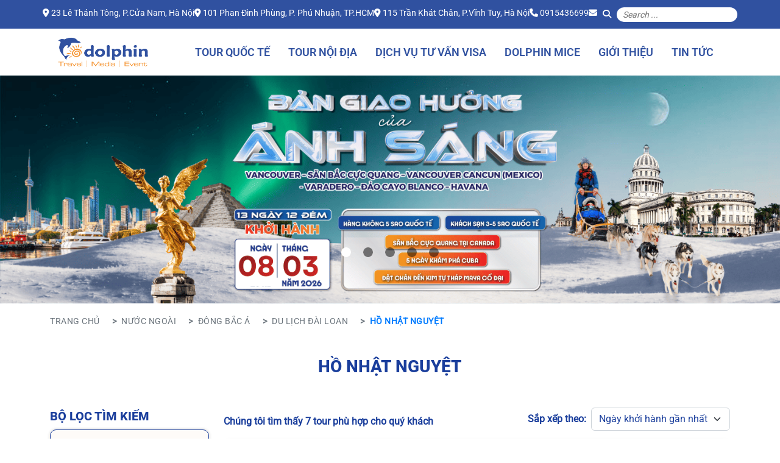

--- FILE ---
content_type: text/html; charset=UTF-8
request_url: https://dolphintour.vn/dia-diem-du-lich/ho-nhat-nguyet-355.html
body_size: 12858
content:
<!DOCTYPE html>
<html lang="vi">
	<head>
		<title>Dolphin Tour - Nhà tổ chức du lịch chuyên nghiệp  | Du lịch châu Âu 2022, du lịch Thái Lan, Hàn Quốc</title> 
		<meta http-equiv="Content-Type" content="text/html; charset=utf-8"/>
<meta name="viewport" content="width=device-width; initial-scale=1.0; maximum-scale=1.0;user-scalable=no"/>
<meta name="keywords" content="Dolphin Tour, Du lịch Châu Âu, Du lịch Thái Lan, Du lịch Hàn Quốc, Du lịch Nhật Bản ...."/>
<meta name="description" content="Dolphin Tour Nhà tổ chức du lịch chuyên nghiệp, chuyên cung cấp các tour du lịch chất lượng và giá thành cạnh tranh nhất với các thị trường du lịch Châu Âu, Châu Úc, Châu Mỹ...  Dolphin Tour - Người đồng hành đáng tin cậy của bạn."/>
<meta name="robots" content="index,follow"/>
<meta name="canonical" content="https://dolphintour.vn/dia-diem-du-lich/ho-nhat-nguyet-355.html"/>		<link type="image/x-icon" href="https://dolphintour.vn/images/icons/logo-fa.png" rel="shortcut icon"/>
		<link rel="canonical" href="https://dolphintour.vn/dia-diem-du-lich/ho-nhat-nguyet-355.html"/>
<link rel="stylesheet" href="/templates/default/default/assets/css/bootstrap.min.css" media="screen" type="text/css"/>
<link rel="stylesheet" href="/templates/default/default/assets/lib/fontawesome-6.6.0/css/all.css" media="screen" type="text/css"/>
<link rel="stylesheet" href="/templates/default/default/assets/css/style.css?v=30" media="screen" type="text/css"/>
<link rel="stylesheet" href="/templates/default/default/assets/lib/flatpickr/flatpickr.min.css" media="screen" type="text/css"/>
<link rel="stylesheet" href="/templates/default/default/assets/lib/swiper-11.2.10/swiper-bundle.min.css" media="screen" type="text/css"/>		
		
		<meta property="fb:app_id" content="1055916034467249"/>
		<link href="//www.google-analytics.com" rel="dns-prefetch"/>
		<link href="//www.googletagmanager.com" rel="dns-prefetch"/>
		<link href="//www.facebook.com" rel="dns-prefetch"/>
		<link href="//plus.google.com" rel="dns-prefetch"/>
		<link href="//apis.google.com" rel="dns-prefetch"/>
		<link href="//connect.facebook.net" rel="dns-prefetch"/>
		<link href="//pagead2.googlesyndication.com" rel="dns-prefetch"/>
		<link href="//googleads.g.doubleclick.net" rel="dns-prefetch"/>
		<link href="//www.gstatic.com" rel="preconnect"/>
		<link href="//www.googletagservices.com" rel="dns-prefetch"/>
		<link href="//static.xx.fbcdn.net" rel="dns-prefetch"/>
		<link href="//use.fontawesome.com" rel="dns-prefetch"/>
		<link href="//push.yoads.net" rel="dns-prefetch"/> 
		<link href="//media.dolphintour.vn" rel="dns-prefetch"/> 
        <meta name="facebook-domain-verification" content="mnswmfuc5lzhet48zi8yokpga9jnsg"/>
		
                
		<!-- Google Tag Manager -->
			<script>(function(w,d,s,l,i){w[l]=w[l]||[];w[l].push({'gtm.start':new Date().getTime(),event:'gtm.js'});var f=d.getElementsByTagName(s)[0],j=d.createElement(s),dl=l!='dataLayer'?'&l='+l:'';j.async=true;j.src='https://www.googletagmanager.com/gtm.js?id='+i+dl;f.parentNode.insertBefore(j,f);})(window,document,'script','dataLayer','GTM-TBWG7M7');</script>
		<!-- End Google Tag Manager -->
		
		<!-- Google Tag Manager -->
			<script>(function(w,d,s,l,i){w[l]=w[l]||[];w[l].push({'gtm.start':new Date().getTime(),event:'gtm.js'});var f=d.getElementsByTagName(s)[0],j=d.createElement(s),dl=l!='dataLayer'?'&l='+l:'';j.async=true;j.src='https://www.googletagmanager.com/gtm.js?id='+i+dl;f.parentNode.insertBefore(j,f);})(window,document,'script','dataLayer','GTM-TLNDPW9');</script>
		<!-- End Google Tag Manager -->
   
    <style>.departure-list-wrapper,.arrival-list-wrapper{background:#fff;width:100%;max-height:200px;overflow:auto;border-left:1px solid #ced4da;border-right:1px solid #ced4da;border-bottom:1px solid #ced4da}.departure-list-wrapper .departure-item,.arrival-list-wrapper .arrival-item{padding:5px 0}.departure-list-wrapper .departure-item:hover,.arrival-list-wrapper .arrival-item:hover{background:#e65226;color:#fff;cursor:pointer}.departure-list-wrapper .departure-item.is-active,.arrival-list-wrapper .arrival-item.is-active{background:#e65226;color:#fff}</style><style>.departed-tours .item-content .text-uppercase{overflow:hidden;display:-webkit-box;-webkit-box-orient:vertical;-webkit-line-clamp:3;line-clamp:3;height:4.2rem}</style><style>.travel-guide .item-content .text-uppercase{overflow:hidden;display:-webkit-box;-webkit-box-orient:vertical;-webkit-line-clamp:2;line-clamp:2;height:3.6rem}</style></head>
    <body>
		
        <!-- Google Tag Manager (noscript) -->
		<noscript><iframe src="https://www.googletagmanager.com/ns.html?id=GTM-TBWG7M7" height="0" width="0" style="display:none;visibility:hidden"></iframe></noscript>
		<!-- End Google Tag Manager (noscript) -->


		<!-- Google Tag Manager (noscript) -->
		<noscript><iframe src="https://www.googletagmanager.com/ns.html?id=GTM-TLNDPW9" height="0" width="0" style="display:none;visibility:hidden"></iframe></noscript>
		<!-- End Google Tag Manager (noscript) -->
		
		<header class="header">
			<section class="header-top d-none d-md-block">
	<div class="d-flex flex-column p-2 flex-lg-row gap-3 justify-content-center">
		<ul class="list-unstyled d-flex gap-3 m-0 pt-1 pb-1">
							<li class="text-md-center text-lg-start">
					<i class="d-md-block d-lg-inline fa-solid fa-location-dot"></i> 23 Lê Thánh Tông, P.Cửa Nam, Hà Nội				</li>
							<li class="text-md-center text-lg-start">
					<i class="d-md-block d-lg-inline fa-solid fa-location-dot"></i> 101 Phan Đình Phùng, P. Phú Nhuận, TP.HCM				</li>
							<li class="text-md-center text-lg-start">
					<i class="d-md-block d-lg-inline fa-solid fa-location-dot"></i> 115 Trần Khát Chân, P.Vĩnh Tuy, Hà Nội				</li>
						<li class="text-md-center text-lg-start">
				<i class="d-md-block d-lg-inline fa-solid fa-phone"></i> <a href="tel:0915436699" class="text-white" title="">0915436699</a>
			</li>
			<li class="text-md-center text-lg-start">
				<i class=" fa-solid fa-envelope"></i> <a href="" class="text-white" title=""></a>
			</li>
		</ul>
		<form class="d-flex gap-1 align-items-center" action="">
			<button class="btn bg-transparent btn-sm text-white" type="button">
				<i class="fa-solid fa-magnifying-glass"></i>
			</button>
			<input type="text" class="input-search w-100" placeholder="Search ...">
		</form>
	</div>
</section>			<section class="header-main">
	<div class="container-fluid container-lg">
		<nav class="navbar navbar-expand-lg bg-body-tertiary">
			<div class="container-fluid">
				<a class="navbar-brand logo mx-auto" href="/">
					<img src="/templates/default/default/assets/images/logo.png" alt="Logo" class="d-inline-block align-text-top">
				</a>
				<button class="navbar-toggler" type="button" data-bs-toggle="collapse" data-bs-target="#navbarNav" aria-controls="navbarNav" aria-expanded="false" aria-label="Toggle navigation">
					<i class="fa-solid fa-bars color-b fs-1"></i>
				</button>
				<div class="collapse navbar-collapse justify-content-end" id="navbarNav">
					<hr class="d-block d-md-none">
					<ul class="navbar-nav">
						<li class="nav-item">
							<a class="nav-link active" aria-current="page" href="/du-lich-nuoc-ngoai-2.html">Tour Quốc tế</a>
							<ul class="dropdown-menu mega-dropdown-menu row">
								<li class="col-md-3 col-sm-12">
									<ul>
										<li class="area-menu"><a href="/khu-vuc/du-lich-chau-au-116.html">Du lịch Châu Âu</a></li>
										<li><a href="/diem-du-lich/du-lich-phap-2.html">Du lịch Pháp   </a></li>
										<li><a href="/diem-du-lich/du-lich-vuong-quoc-anh-108.html">Du lịch Anh   </a></li>
										<li><a href="/diem-du-lich/du-lich-tay-ban-nha-2022-106.html">Du lịch Tây Ban Nha   </a></li>
										<li><a href="/diem-du-lich/du-lich-bo-dao-nha-107.html">Du lịch Bồ Đào Nha   </a></li>
										<li><a href="/diem-du-lich/du-lich-duc-67.html">Du lịch Đức   </a></li>
										<li><a href="/diem-du-lich/du-lich-bi-68.html">Du lịch Bỉ  </a></li>
										<li><a href="/diem-du-lich/du-lich-ha-lan-69.html">Du lịch Hà lan </a></li>
										<li><a href="/diem-du-lich/du-lich-y-3.html">Du lịch Ý </a></li>
										<li><a href="/diem-du-lich/du-lich-thuy-dien-74.html">Du lịch Thụy Điển </a></li>
										<li><a href="/diem-du-lich/du-lich-thuy-si-73.html">Du lịch Thụy Sĩ </a></li>
										<li><a href="/diem-du-lich/du-lich-na-uy-75.html">Du lịch Na uy </a></li>
										<li><a href="/diem-du-lich/du-lich-dan-mach-76.html">Du lịch Đan Mạch</a></li>
										<li><a href="/diem-du-lich/du-lich-tho-nhi-ky-77.html">Du lịch Thổ Nhĩ Kỳ</a></li>
										<li><a href="/diem-du-lich/du-lich-sec-82.html">Du lịch Séc</a></li>
										<li><a href="/diem-du-lich/du-lich-ao-83.html">Du lịch Áo</a></li>
										<li><a href="/diem-du-lich/du-lich-hungary-84.html">Du lịch Hungary</a></li>
									</ul>
								</li>
								<li class="col-md-3 col-sm-12">
									<ul>
										<li class="area-menu"><a href="/khu-vuc/du-lich-chau-my-106.html">Du lịch Châu Mỹ</a></li>
																		<li><a href="/diem-du-lich/du-lich-my-11.html">Du lịch Mỹ  </a></li>
										<li><a href="/diem-du-lich/du-lich-canada-79.html">Du lịch Canada  </a></li>
										<li><a href="/diem-du-lich/du-lich-cuba-80.html">Du lịch Cuba  </a></li>
										<li><a href="/diem-du-lich/du-lich-peru-112.html">Du lịch Peru  </a></li>
										<li><a href="/diem-du-lich/du-lich-argentina-111.html">Du lịch Argentina  </a></li>
										<li><a href="/diem-du-lich/du-lich-brazil-110.html">Du lịch Brazil  </a></li>
										<li><a href="/diem-du-lich/du-lich-nam-my-113.html">Du lịch Nam Mỹ  </a></li>

										<li class="area-menu"><a href="/khu-vuc/du-lich-chau-uc-107.html">Du lịch Châu Úc</a></li>
										<li><a href="/diem-du-lich/du-lich-uc-48.html">Du lịch Úc  </a></li>
										<li class="area-menu"><a href="/khu-vuc/du-lich-chau-phi-108.html">Du lịch Châu Phi</a></li>
										<li><a href="/diem-du-lich/du-lich-nam-phi-13.html">Du lịch Nam Phi</a></li>
																	</ul>
								</li>
								<li class="col-md-3 col-sm-12">
									<ul>
										<li class="area-menu"><a href="/khu-vuc/dong-bac-a-110.html">Đông Bắc Á</a></li>
										<li><a href="/diem-du-lich/du-lich-han-quoc-55.html">Du lịch Hàn Quốc </a></li>
										<li><a href="/diem-du-lich/du-lich-nhat-ban-54.html">Du lịch Nhật Bản </a></li>
										<li><a href="/diem-du-lich/du-lich-dubai-51.html">Du lịch Dubai </a></li>
										<li><a href="/diem-du-lich/du-lich-hongkong-25.html">Du lịch Hongkong </a></li>
										<li><a href="/diem-du-lich/du-lich-trung-quoc-66.html">Du lịch Trung Quốc </a></li>
										<li>	<a href="/diem-du-lich/du-lich-dai-loan-33.html">Du lịch Đài Loan </a> </li>
									</ul>
								</li>
								<li class="col-md-3 col-sm-12">
									<ul>
										<li class="area-menu"><a href="/khu-vuc/dong-nam-a-109.html">Đông Nam Á</a></li>
											<li><a href="/diem-du-lich/du-lich-campuchia-6.html">Du Lịch Campuchia</a></li>
											<li><a href="/diem-du-lich/du-lich-lao-9.html">Du Lịch Lào</a></li>
											<li><a href="/diem-du-lich/du-lich-malaysia-10.html">Du Lịch Malaysia</a></li>
											<li><a href="/diem-du-lich/du-lich-myanmar-12.html">Du Lịch Myanmar</a></li>
											<li><a href="/diem-du-lich/du-lich-philippines-20.html">Du Lịch Philippines</a></li>
											<li><a href="/diem-du-lich/du-lich-singapore-21.html">Du Lịch Singapore</a></li>
											<li><a href="/diem-du-lich/du-lich-thai-lan-22.html">Du Lịch Thái Lan</a></li>
											<li><a href="/diem-du-lich/du-lich-indonesia-52.html">Du Lịch Indonesia</a></li>
											<li><a href="/diem-du-lich/du-lich-bali-81.html">Du lịch Bali</a></li>
									</ul>
								</li>
							</ul>
						</li>
						<li class="nav-item">
							<a class="nav-link" href="/du-lich-trong-nuoc-1.html">Tour Nội Địa</a>
							<ul class="dropdown-menu mega-dropdown-menu row">
								<li class="col-md-4 col-sm-12">
									<ul>
										<li class="area-menu"><a href="/khu-vuc/mien-bac-36.html" style="color:#01b7f2 !important;">Miền Bắc</a></li>
																						<li><a href="/diem-du-lich/du-lich-quang-ninh-18.html">Du Lịch Quảng Ninh</a></li>
																						<li><a href="/diem-du-lich/du-lich-tam-dao-35.html">Du Lịch Tam Đảo</a></li>
																						<li><a href="/diem-du-lich/du-lich-moc-chau-36.html">Du Lịch Mộc Châu</a></li>
																						<li><a href="/diem-du-lich/du-lich-mai-chau-37.html">Du Lịch Mai Châu</a></li>
																						<li><a href="/diem-du-lich/du-lich-lang-son-38.html">Du Lịch Lạng Sơn</a></li>
																						<li><a href="/diem-du-lich/du-lich-ninh-binh-39.html">Du Lịch Ninh Bình</a></li>
																						<li><a href="/diem-du-lich/du-lich-nam-dinh-41.html">Du Lịch Nam Định</a></li>
																						<li><a href="/diem-du-lich/du-lich-den-hung-42.html">Du Lịch Đền Hùng</a></li>
																						<li><a href="/diem-du-lich/du-lich-hai-duong-43.html">Du Lịch Hải Dương</a></li>
																						<li><a href="/diem-du-lich/du-lich-chua-huong-45.html">Du Lịch Chùa Hương</a></li>
																			</ul>
								</li>
								</li>
								<li class="col-md-4 col-sm-12">
									<ul>
										<li class="area-menu"><a href="/khu-vuc/mien-trung-17.html" style="color:#01b7f2 !important;">Miền Trung</a></li>
																					<li><a href="/diem-du-lich/du-lich-da-nang-1.html">Du Lịch Đà Nẵng</a></li>
																					<li><a href="/diem-du-lich/du-lich-quang-binh-17.html">Du Lịch Quảng Bình</a></li>
																					<li><a href="/diem-du-lich/du-lich-phu-yen-49.html">Du Lịch Phú Yên</a></li>
																					<li><a href="/diem-du-lich/du-lich-hue-63.html">Du Lịch Huế</a></li>
																					<li><a href="/diem-du-lich/du-lich-ly-son-64.html">Du Lịch Lý Sơn</a></li>
																					<li><a href="/diem-du-lich/du-lich-quy-nhon-87.html">Du lịch Quy Nhơn</a></li>
																					<li><a href="/diem-du-lich/du-lich-buon-ma-thuot-88.html">Du lịch Buôn Ma Thuột</a></li>
																					<li><a href="/diem-du-lich/du-lich-tuy-hoa-89.html">Du lịch Tuy Hòa</a></li>
																					<li><a href="/diem-du-lich/du-lich-pleiku-90.html">Du lịch Pleiku</a></li>
																					<li><a href="/diem-du-lich/du-lich-quang-nam-96.html">Du lịch Quảng Nam</a></li>
																			</ul>
								</li>
								<li class="col-md-4 col-sm-12">
									<ul>
										<li class="area-menu"><a href="/khu-vuc/mien-nam-19.html" style="color:#01b7f2 !important;">Miền Nam</a></li>
																					<li><a href="/diem-du-lich/du-lich-nha-trang-15.html">Du Lịch Nha Trang</a></li>
																					<li><a href="/diem-du-lich/du-lich-con-dao-19.html">Du Lịch Côn Đảo</a></li>
																					<li><a href="/diem-du-lich/du-lich-phu-quoc-58.html">Du Lịch Phú Quốc</a></li>
																					<li><a href="/diem-du-lich/du-lich-phan-thiet-92.html">Du lịch Phan Thiết</a></li>
																					<li><a href="/diem-du-lich/du-lich-da-lat-95.html">Du lịch Đà Lạt</a></li>
																					<li><a href="/diem-du-lich/du-lich-can-gio-102.html">Du Lịch Cần Giờ</a></li>
																			</ul>
								</li>
							</ul>
						</li>
						<li class="nav-item">
							<a class="nav-link" href="https://visaca.vn/">Dịch Vụ Tư Vấn Visa</a>
						</li>
						<li class="nav-item">
							<a class="nav-link" href="/du-lich-chu-de/hoi-nghi-mice-4.html">DOLPHIN MICE</a>
						</li>
						<li class="nav-item">
							<a class="nav-link" href="/ve-dolphin">Giới Thiệu</a>
						</li>
						<li class="nav-item">
							<a class="nav-link" href="/bai-viet">Tin Tức</a>
						</li>
					</ul>
				</div>
			</div>
		</nav>
	</div>
</section>		</header>
		<!-- map  -->
<section class="slider-home">
	<div id="sliderHome" class="carousel slide" data-bs-ride="carousel">
		<div class="carousel-indicators in-cicle">
							<button type="button" data-bs-target="#sliderHome" data-bs-slide-to="0" class="active" aria-current="true" aria-label="BẮC CỰC QUANG 2026"></button>
							<button type="button" data-bs-target="#sliderHome" data-bs-slide-to="1" class="" aria-current="false" aria-label="THỔ NHĨ KỲ 2026"></button>
							<button type="button" data-bs-target="#sliderHome" data-bs-slide-to="2" class="" aria-current="false" aria-label="Du lịch Trung Quốc"></button>
							<button type="button" data-bs-target="#sliderHome" data-bs-slide-to="3" class="" aria-current="false" aria-label="HOA ANH ĐÀO HOA KỲ"></button>
							<button type="button" data-bs-target="#sliderHome" data-bs-slide-to="4" class="" aria-current="false" aria-label="Dubai"></button>
					</div>
		<div class="carousel-inner">
							<div class="carousel-item active" data-bs-interval="3000">
					<a href="https://dolphintour.vn/tour/tour-canada-cuba-mexico-13n12d-san-ky-quan-anh-sang-bac-cuc-quang-918.html">
						<img src="/uploads/worigin/2026/01/14/CAMECU_BCQ.png" class="d-block w-100" alt="BẮC CỰC QUANG 2026">
					</a>
				</div>
							<div class="carousel-item " data-bs-interval="3000">
					<a href="https://dolphintour.vn/diem-du-lich/du-lich-tho-nhi-ky-77.html">
						<img src="/uploads/worigin/2026/01/14/THO_TET.png" class="d-block w-100" alt="THỔ NHĨ KỲ 2026">
					</a>
				</div>
							<div class="carousel-item " data-bs-interval="3000">
					<a href="https://dolphintour.vn/khu-vuc/dong-bac-a-110.html">
						<img src="/uploads/worigin/2026/01/14/CHAU_A.png" class="d-block w-100" alt="Du lịch Trung Quốc">
					</a>
				</div>
							<div class="carousel-item " data-bs-interval="3000">
					<a href="https://dolphintour.vn/diem-du-lich/du-lich-my-11.html">
						<img src="/uploads/worigin/2026/01/14/HAD_MY.png" class="d-block w-100" alt="HOA ANH ĐÀO HOA KỲ">
					</a>
				</div>
							<div class="carousel-item " data-bs-interval="3000">
					<a href="https://dolphintour.vn/diem-du-lich/du-lich-dubai-51.html">
						<img src="/uploads/worigin/2026/01/14/DUBAI.png" class="d-block w-100" alt="Dubai">
					</a>
				</div>
					</div>
	</div>
</section><section class="article">
	<div class="container-fluid container-lg">
		<div class="breadcrumb-container">
			<nav aria-label="breadcrumb">
				<ol class="breadcrumb">
					<li class="breadcrumb-item">
						<span style="display: inline" itemscope="" itemtype="http://schema.org/BreadcrumbList">
							<span itemprop="itemListElement" itemscope="" itemtype="http://schema.org/ListItem">
								<a itemprop="url" href="/">
									<span itemprop="name">
										Trang chủ 
									</span>
									<span itemprop="position" content="1"></span>
								</a>
							</span>
						</span>
					</li>
					<li class="breadcrumb-item">
						<span style="display: inline" itemscope="" itemtype="http://data-vocabulary.org/Breadcrumb">
							<a itemprop="url" alt="nước ngoài" href="/du-lich-nuoc-ngoai-2.html">
								<span itemprop="title">nước ngoài</span>
							</a>
						</span>
					</li>
					<li class="breadcrumb-item" aria-current="page">
						<span style="display: inline" itemscope="" itemtype="http://data-vocabulary.org/Breadcrumb">
							<a itemprop="url" alt="Đông Bắc Á" href="/khu-vuc/dong-bac-a-110.html">
								<span itemprop="title">
									Đông Bắc Á</span>
								</span>
							</a>
					</li>
					<li class="breadcrumb-item" aria-current="page">
						<span style="display: inline" itemscope="" itemtype="http://data-vocabulary.org/Breadcrumb">
							<a itemprop="url" alt="Du Lịch Đài Loan" href="/diem-du-lich/du-lich-dai-loan-33.html">
								<span itemprop="title">
									Du Lịch Đài Loan</span>
								</span>
							</a>
					</li>
					<li class="breadcrumb-item active" aria-current="page">
						Hồ Nhật Nguyệt					</li>
                </ol>
            </nav>
        </div>

        <h1 class="text-center fw-bold-900 color-b text-uppercase fs-3 mt-2 mb-4">
        	Hồ Nhật Nguyệt        </h1>

        <article class="article-content mt-2 mb-5">
            <div class="text-wrapper position-relative expanded">
                <div class="text-content" style="overflow: visible;">
                	<p>
                		                	</p>
                </div>
                <div class="show-more-btn" style="display: none;">
                    <div class="text-center color-b fw-bolder" style="margin-top: 25px">
                        <svg xmlns="http://www.w3.org/2000/svg" width="32" height="32" viewBox="0 0 24 24">
                            <path fill="currentColor" d="M7.41 14.58L12 19.17l4.59-4.59L18 16l-6 6l-6-6zm0-6L12 13.17l4.59-4.59L18 10l-6 6l-6-6zm0-6L12 7.17l4.59-4.59L18 4l-6 6l-6-6z"/>
                        </svg>
                        <span class="d-block">Xem thêm</span>
                    </div>
                </div>
            </div>
        </article>
    </div>
</section>
<section class="box-search-tour mb-3">
    <div class="container-lg">
        <div class="row">
            <div class="col-md-3 d-none d-md-block">
    <h5 class="fw-bold-900 color-b text-uppercase">BỘ LỌC TÌM KIẾM</h5>
    <div class="filter-box shadow-cs">
        <div class="mb-3 d-flex gap-2 align-items-center">
            <i class="fa-solid fa-plane-departure icon"></i>
            <input type="text" name="departure" id="departure" value="" class="form-control" placeholder="Điểm khởi hành"><input type="hidden" name="departure_id" value="" id="departure_id">        </div>

       <div class="mb-3 d-flex gap-2 align-items-center">
            <i class="fa-solid fa-plane-departure icon"></i>
            <input type="text" name="arrival" id="arrival" value="" class="form-control" placeholder="Điểm đến"><input type="hidden" name="arrival_id" value="" id="arrival_id">        </div>

        <div class="mb-3 d-flex gap-2 align-items-center">
            <i class="fa-solid fa-calendar-days icon"></i>
            <input type="date" class="form-control" id="date"/>
        </div>

        <div class="mb-3">
            <div class="d-flex gap-2 mb-2"><i class="fas fa-dollar-sign color-b"></i> <span class="fw-bold color-b">Ngân sách</span></div>
            <div class="group-checkbox row g-2 mb-2">
                <div class="col-6">
                    <input type="radio" class="btn-check" id="search-price-1" name="search-price" autocomplete="off" value="0#10">
                    <label class="btn-radio-cs" for="search-price-1">Dưới 10 triệu</label>
                </div>
                 <div class="col-6">
                    <input type="radio" class="btn-check" id="search-price-2" name="search-price" autocomplete="off" value="10#30">
                    <label class="btn-radio-cs" for="search-price-2">10 - 30 triệu</label>
                </div>
                 <div class="col-6">
                    <input type="radio" class="btn-check" id="search-price-3" name="search-price" autocomplete="off" value="30#50">
                    <label class="btn-radio-cs" for="search-price-3">30 - 50 triệu</label>
                </div>
                 <div class="col-6">
                    <input type="radio" class="btn-check" id="search-price-4" name="search-price" autocomplete="off" value="50#">
                    <label class="btn-radio-cs" for="search-price-4">Trên 50 triệu</label>
                </div>
            </div>

            <input type="text" class="form-control other-budget" placeholder="Khác..."/>
        </div>

        <div class=" m-auto text-center">
            <button type="button" class="btn btn-custom-gold fw-normal w-75" id="search-submit">TÌM KIẾM TOUR</button>
        </div>
    </div>
</div>
            <div class="col-12 col-md-9">
                <div class="row">
                    <div class="col-7">
                        <div style="height: 46px;" class="mb-2 d-flex align-items-center">
                            <div class="color-b fw-bold">Chúng tôi tìm thấy 7 tour phù hợp cho quý khách</div>
                        </div>
                    </div>
                    <div class="col-5">
                        <div class="search-filter row g-2 align-items-center mb-3">
                            <div class="col-auto">
                                <label class="color-b fw-bold mb-0">Sắp xếp theo:</label>
                            </div>
                            <div class="col">
                                <select class="form-select color-b">
                                    <option>Ngày khởi hành gần nhất</option>
                                    <option>Phù hợp nhất</option>
                                    <option>Giá từ thấp đến cao</option>
                                    <option>Giá từ cao đến thấp</option>
                                </select>
                            </div>
                        </div>
                    </div>

                    <div class="col-12">
                        <div class="box-filter-tour">
                        			<div class="item mb-3">
		<div class="thumb">
			<img src="https://media.dolphintour.vn/uploads/w450/2024/07/24/Ban_sao_cua_Anh_chuong_trinh_27min66a069cead653_4a76bb8aa31cb760a24e2b8cd34bb660.png" alt="[Hồ Chí Minh] Du lịch Đài Loan " Khám phá Đảo Ngọc" 5N4D bay HK Vietjet Air" />
		</div>
        
        <div class="item-content">
            <h3 class="text-start line-2 mb-3 fw-bold-900">[Hồ Chí Minh] Du lịch Đài Loan "Khám phá Đảo Ngọc" 5N4D bay HK Vietjet Air</h3>
            
            <div class="d-md-flex mb-0 mb-md-3">
                <div class="info-tour-location">
                    <p class="text-start fs-14">
                        <i class="fa-regular fa-location-dot"></i> Khởi hành: <span class="fw-bold color-b"></span>
                    </p>
                    <p class="text-start d-flex gap-1">
                        <i class="fa-regular fa-calendar-days mt-1"></i>
                        <span class="d-flex flex-wrap gap-1 fs-14">
                        	                            	<span class="date-badge">Liên hệ</span>
                                                    </span>
                    </p>
                </div>
                <div class="info-tour-time">
                    <div class="d-flex time-plane flex-md-column text-start fs-14 justify-content-between">
                        <span class="d-block mb-3"><i class="fa-regular fa-clock"></i> </span>
                        <span class="d-block"><i class="fa-regular fa-plane"></i> Hàng không: </span>
                    </div>
                </div>
            </div>
            
            <div class="row">
                <div class="col-md-5 ">
                    <p class="price text-center text-md-start">
                    								<span class="d-md-block">Giá: </span>
							<strong class="fs-4">Liên hệ</strong>
						                </div>
                <div class="col-md-7">
                    <div class="d-flex justify-content-center gap-2 mt-2">
                        <a href="/tour/-ho-chi-minh-du-lich-dai-loan-kham-pha-dao-ngoc-5n4d-bay-hk-vietjet-air-876.html" class="btn btn-custom-outline flex-grow-1">XEM CHI TIẾT</a>
                        <a href="/tour/booktour?id=876" class="btn btn-custom-gold flex-grow-1">ĐẶT TOUR NGAY</a>
                    </div>
                </div>
            </div>
           
        </div>
    </div>		
		<div class="item mb-3">
		<div class="thumb">
			<img src="https://media.dolphintour.vn/uploads/w450/2024/07/24/Ban_sao_cua_Anh_chuong_trinh_27min66a069cead653_4a76bb8aa31cb760a24e2b8cd34bb660.png" alt="[Hồ Chí Minh] Du lịch Đài Loan " Khám phá Đảo Ngọc" mùa Hoa Anh Đào - 5N4D bay HK Vietjet Air" />
		</div>
        
        <div class="item-content">
            <h3 class="text-start line-2 mb-3 fw-bold-900">[Hồ Chí Minh] Du lịch Đài Loan "Khám phá Đảo Ngọc" mùa Hoa Anh Đào - 5N4D bay HK Vietjet Air</h3>
            
            <div class="d-md-flex mb-0 mb-md-3">
                <div class="info-tour-location">
                    <p class="text-start fs-14">
                        <i class="fa-regular fa-location-dot"></i> Khởi hành: <span class="fw-bold color-b"></span>
                    </p>
                    <p class="text-start d-flex gap-1">
                        <i class="fa-regular fa-calendar-days mt-1"></i>
                        <span class="d-flex flex-wrap gap-1 fs-14">
                        	                            	<span class="date-badge">Liên hệ</span>
                                                    </span>
                    </p>
                </div>
                <div class="info-tour-time">
                    <div class="d-flex time-plane flex-md-column text-start fs-14 justify-content-between">
                        <span class="d-block mb-3"><i class="fa-regular fa-clock"></i> </span>
                        <span class="d-block"><i class="fa-regular fa-plane"></i> Hàng không: </span>
                    </div>
                </div>
            </div>
            
            <div class="row">
                <div class="col-md-5 ">
                    <p class="price text-center text-md-start">
                    								<span class="d-md-block">Giá: </span>
							<strong class="fs-4">Liên hệ</strong>
						                </div>
                <div class="col-md-7">
                    <div class="d-flex justify-content-center gap-2 mt-2">
                        <a href="/tour/-ho-chi-minh-du-lich-dai-loan-kham-pha-dao-ngoc-mua-hoa-anh-dao-5n4d-bay-hk-vietjet-air-878.html" class="btn btn-custom-outline flex-grow-1">XEM CHI TIẾT</a>
                        <a href="/tour/booktour?id=878" class="btn btn-custom-gold flex-grow-1">ĐẶT TOUR NGAY</a>
                    </div>
                </div>
            </div>
           
        </div>
    </div>		
		<div class="item mb-3">
		<div class="thumb">
			<img src="https://media.dolphintour.vn/uploads/w450/2023/02/07/Tour_hoa_anh_dao0763e23dfedb591_8a2eae94102a7834d50fd485cbd0bb04.png" alt="[Hà Nội] Du lịch Đài Loan 2023 " Khám phá Đảo Ngọc" 5N4D bay HK Vietnam Airlines" />
		</div>
        
        <div class="item-content">
            <h3 class="text-start line-2 mb-3 fw-bold-900">[Hà Nội] Du lịch Đài Loan 2023 "Khám phá Đảo Ngọc" 5N4D bay HK Vietnam Airlines</h3>
            
            <div class="d-md-flex mb-0 mb-md-3">
                <div class="info-tour-location">
                    <p class="text-start fs-14">
                        <i class="fa-regular fa-location-dot"></i> Khởi hành: <span class="fw-bold color-b">Hà Nội</span>
                    </p>
                    <p class="text-start d-flex gap-1">
                        <i class="fa-regular fa-calendar-days mt-1"></i>
                        <span class="d-flex flex-wrap gap-1 fs-14">
                        	                            	<span class="date-badge">Liên hệ</span>
                                                    </span>
                    </p>
                </div>
                <div class="info-tour-time">
                    <div class="d-flex time-plane flex-md-column text-start fs-14 justify-content-between">
                        <span class="d-block mb-3"><i class="fa-regular fa-clock"></i> Tour 5 Ngày 4 Đêm</span>
                        <span class="d-block"><i class="fa-regular fa-plane"></i> Hàng không: </span>
                    </div>
                </div>
            </div>
            
            <div class="row">
                <div class="col-md-5 ">
                    <p class="price text-center text-md-start">
                    								<span class="d-md-block">Giá từ: </span>
							<strong class="fs-4">12,990,000</strong> VNĐ 
						                </div>
                <div class="col-md-7">
                    <div class="d-flex justify-content-center gap-2 mt-2">
                        <a href="/tour/-ha-noi-du-lich-dai-loan-2023-kham-pha-dao-ngoc-5n4d-bay-hk-vietnam-airlines-704.html" class="btn btn-custom-outline flex-grow-1">XEM CHI TIẾT</a>
                        <a href="/dat-tour/-ha-noi-du-lich-dai-loan-2023-kham-pha-dao-ngoc-5n4d-bay-hk-vietnam-airlines-t704-td2966.html" class="btn btn-custom-gold flex-grow-1">ĐẶT TOUR NGAY</a>
                    </div>
                </div>
            </div>
           
        </div>
    </div>		
		<div class="item mb-3">
		<div class="thumb">
			<img src="https://media.dolphintour.vn/uploads/w450/2024/03/07/Anh_chuong_trinh_9465e94231d642e_52dc0b53006c1975de66c873a81e650f.png" alt="[Hồ Chí Minh] Du lịch Đài Loan 28/04 " Khám phá Đảo Ngọc" 5N4D bay HK China Airlines" />
		</div>
        
        <div class="item-content">
            <h3 class="text-start line-2 mb-3 fw-bold-900">[Hồ Chí Minh] Du lịch Đài Loan 28/04 "Khám phá Đảo Ngọc" 5N4D bay HK China Airlines</h3>
            
            <div class="d-md-flex mb-0 mb-md-3">
                <div class="info-tour-location">
                    <p class="text-start fs-14">
                        <i class="fa-regular fa-location-dot"></i> Khởi hành: <span class="fw-bold color-b">Tp.Hồ Chí Minh</span>
                    </p>
                    <p class="text-start d-flex gap-1">
                        <i class="fa-regular fa-calendar-days mt-1"></i>
                        <span class="d-flex flex-wrap gap-1 fs-14">
                        	                            	<span class="date-badge">Liên hệ</span>
                                                    </span>
                    </p>
                </div>
                <div class="info-tour-time">
                    <div class="d-flex time-plane flex-md-column text-start fs-14 justify-content-between">
                        <span class="d-block mb-3"><i class="fa-regular fa-clock"></i> Tour 5 Ngày 4 Đêm</span>
                        <span class="d-block"><i class="fa-regular fa-plane"></i> Hàng không: </span>
                    </div>
                </div>
            </div>
            
            <div class="row">
                <div class="col-md-5 ">
                    <p class="price text-center text-md-start">
                    								<span class="d-md-block">Giá từ: </span>
							<strong class="fs-4">15,990,000</strong> VNĐ 
						                </div>
                <div class="col-md-7">
                    <div class="d-flex justify-content-center gap-2 mt-2">
                        <a href="/tour/-ho-chi-minh-du-lich-dai-loan-28-04-kham-pha-dao-ngoc-5n4d-bay-hk-china-airlines-822.html" class="btn btn-custom-outline flex-grow-1">XEM CHI TIẾT</a>
                        <a href="/dat-tour/-ho-chi-minh-du-lich-dai-loan-28-04-kham-pha-dao-ngoc-5n4d-bay-hk-china-airlines-t822-td3690.html" class="btn btn-custom-gold flex-grow-1">ĐẶT TOUR NGAY</a>
                    </div>
                </div>
            </div>
           
        </div>
    </div>		
		<div class="item mb-3">
		<div class="thumb">
			<img src="https://media.dolphintour.vn/uploads/w450/2024/07/24/Ban_sao_cua_Anh_chuong_trinh_27min66a069cead653_4a76bb8aa31cb760a24e2b8cd34bb660.png" alt="[Hồ Chí Minh] Du lịch Đài Loan " Khám phá Đảo Ngọc" 5N4D bay HK Vietjet Air" />
		</div>
        
        <div class="item-content">
            <h3 class="text-start line-2 mb-3 fw-bold-900">[Hồ Chí Minh] Du lịch Đài Loan "Khám phá Đảo Ngọc" 5N4D bay HK Vietjet Air</h3>
            
            <div class="d-md-flex mb-0 mb-md-3">
                <div class="info-tour-location">
                    <p class="text-start fs-14">
                        <i class="fa-regular fa-location-dot"></i> Khởi hành: <span class="fw-bold color-b">Tp.Hồ Chí Minh</span>
                    </p>
                    <p class="text-start d-flex gap-1">
                        <i class="fa-regular fa-calendar-days mt-1"></i>
                        <span class="d-flex flex-wrap gap-1 fs-14">
                        	                            	<span class="date-badge">Liên hệ</span>
                                                    </span>
                    </p>
                </div>
                <div class="info-tour-time">
                    <div class="d-flex time-plane flex-md-column text-start fs-14 justify-content-between">
                        <span class="d-block mb-3"><i class="fa-regular fa-clock"></i> Tour 5 Ngày 4 Đêm</span>
                        <span class="d-block"><i class="fa-regular fa-plane"></i> Hàng không: </span>
                    </div>
                </div>
            </div>
            
            <div class="row">
                <div class="col-md-5 ">
                    <p class="price text-center text-md-start">
                    								<span class="d-md-block">Giá từ: </span>
							<strong class="fs-4">12,990,000</strong> VNĐ 
						                </div>
                <div class="col-md-7">
                    <div class="d-flex justify-content-center gap-2 mt-2">
                        <a href="/tour/-ho-chi-minh-du-lich-dai-loan-2023-kham-pha-dao-ngoc-5n4d-bay-hk-vietjet-air-742.html" class="btn btn-custom-outline flex-grow-1">XEM CHI TIẾT</a>
                        <a href="/dat-tour/-ho-chi-minh-du-lich-dai-loan-kham-pha-dao-ngoc-5n4d-bay-hk-vietjet-air-t742-td3440.html" class="btn btn-custom-gold flex-grow-1">ĐẶT TOUR NGAY</a>
                    </div>
                </div>
            </div>
           
        </div>
    </div>		
		<div class="item mb-3">
		<div class="thumb">
			<img src="https://media.dolphintour.vn/uploads/w450/2024/07/24/Ban_sao_cua_Anh_chuong_trinh_27min66a069cead653_4a76bb8aa31cb760a24e2b8cd34bb660.png" alt="[Hồ Chí Minh] Du lịch Đài Loan " Khám phá Đảo Ngọc" mùa Hoa Anh Đào - 5N4D bay HK Vietjet Air" />
		</div>
        
        <div class="item-content">
            <h3 class="text-start line-2 mb-3 fw-bold-900">[Hồ Chí Minh] Du lịch Đài Loan "Khám phá Đảo Ngọc" mùa Hoa Anh Đào - 5N4D bay HK Vietjet Air</h3>
            
            <div class="d-md-flex mb-0 mb-md-3">
                <div class="info-tour-location">
                    <p class="text-start fs-14">
                        <i class="fa-regular fa-location-dot"></i> Khởi hành: <span class="fw-bold color-b">Tp.Hồ Chí Minh</span>
                    </p>
                    <p class="text-start d-flex gap-1">
                        <i class="fa-regular fa-calendar-days mt-1"></i>
                        <span class="d-flex flex-wrap gap-1 fs-14">
                        	                            	<span class="date-badge">Liên hệ</span>
                                                    </span>
                    </p>
                </div>
                <div class="info-tour-time">
                    <div class="d-flex time-plane flex-md-column text-start fs-14 justify-content-between">
                        <span class="d-block mb-3"><i class="fa-regular fa-clock"></i> Tour 5 Ngày 4 Đêm</span>
                        <span class="d-block"><i class="fa-regular fa-plane"></i> Hàng không: </span>
                    </div>
                </div>
            </div>
            
            <div class="row">
                <div class="col-md-5 ">
                    <p class="price text-center text-md-start">
                    								<span class="d-md-block">Giá từ: </span>
							<strong class="fs-4">14,590,000</strong> VNĐ 
						                </div>
                <div class="col-md-7">
                    <div class="d-flex justify-content-center gap-2 mt-2">
                        <a href="/tour/-ho-chi-minh-du-lich-dai-loan-kham-pha-dao-ngoc-mua-hoa-anh-dao-5n4d-bay-hk-vietjet-air-877.html" class="btn btn-custom-outline flex-grow-1">XEM CHI TIẾT</a>
                        <a href="/dat-tour/-ho-chi-minh-du-lich-dai-loan-kham-pha-dao-ngoc-mua-hoa-anh-dao-5n4d-bay-hk-vietjet-air-t877-td4060.html" class="btn btn-custom-gold flex-grow-1">ĐẶT TOUR NGAY</a>
                    </div>
                </div>
            </div>
           
        </div>
    </div>		
		<div class="item mb-3">
		<div class="thumb">
			<img src="https://media.dolphintour.vn/uploads/w450/2024/07/24/Ban_sao_cua_Anh_chuong_trinh_27min66a069cead653_4a76bb8aa31cb760a24e2b8cd34bb660.png" alt="[Hồ Chí Minh] Du lịch Đài Loan " Khám phá Đảo Ngọc" - Khám phá công viên Gấu Trúc - 5N4D bay HK Vietjet Air" />
		</div>
        
        <div class="item-content">
            <h3 class="text-start line-2 mb-3 fw-bold-900">[Hồ Chí Minh] Du lịch Đài Loan "Khám phá Đảo Ngọc" - Khám phá công viên Gấu Trúc - 5N4D bay HK Vietjet Air</h3>
            
            <div class="d-md-flex mb-0 mb-md-3">
                <div class="info-tour-location">
                    <p class="text-start fs-14">
                        <i class="fa-regular fa-location-dot"></i> Khởi hành: <span class="fw-bold color-b">Tp.Hồ Chí Minh</span>
                    </p>
                    <p class="text-start d-flex gap-1">
                        <i class="fa-regular fa-calendar-days mt-1"></i>
                        <span class="d-flex flex-wrap gap-1 fs-14">
                        	                            	<span class="date-badge">Liên hệ</span>
                                                    </span>
                    </p>
                </div>
                <div class="info-tour-time">
                    <div class="d-flex time-plane flex-md-column text-start fs-14 justify-content-between">
                        <span class="d-block mb-3"><i class="fa-regular fa-clock"></i> Tour 5 Ngày 4 Đêm</span>
                        <span class="d-block"><i class="fa-regular fa-plane"></i> Hàng không: </span>
                    </div>
                </div>
            </div>
            
            <div class="row">
                <div class="col-md-5 ">
                    <p class="price text-center text-md-start">
                    								<span class="d-md-block">Giá từ: </span>
							<strong class="fs-4">15,490,000</strong> VNĐ 
						                </div>
                <div class="col-md-7">
                    <div class="d-flex justify-content-center gap-2 mt-2">
                        <a href="/tour/-ho-chi-minh-du-lich-dai-loan-kham-pha-dao-ngoc-kham-pha-cong-vien-gau-truc-5n4d-bay-hk-vietjet-air-879.html" class="btn btn-custom-outline flex-grow-1">XEM CHI TIẾT</a>
                        <a href="/dat-tour/-ho-chi-minh-du-lich-dai-loan-kham-pha-dao-ngoc-kham-pha-cong-vien-gau-truc-5n4d-bay-hk-vietjet-air-t879-td4329.html" class="btn btn-custom-gold flex-grow-1">ĐẶT TOUR NGAY</a>
                    </div>
                </div>
            </div>
           
        </div>
    </div>		
<div class="card-page mt-4 mb-5">
		<div class="pagination justify-content-center gap-2">
						<a class="page-number active ">1</a>
					</ul>
	</div>
</div>                        </div>
                    </div>
                </div>
            </div>
        </div>
    </div>
</section>
<section class="bg-gay pb-5">
    <div class="container-lg">
        <div class="row">
            <div class="col-12 mt-4 mb-3">
                <div class="title-mb-l0 title-sub-light fw-bold-900 text-white text-uppercase">Tour du lịch quốc tế</div>
            </div>
            
            <div class="col-12 departed-tours">
                <div class="s-slider position-relative">
                    <div class="swiper slider-departed-tours mobile-center-item">
                        <div class="swiper-wrapper">
                                                                                            <div class="swiper-slide">
                                    <div class="item position-relative">
                                        <a href="/tour/-ha-noi-du-lich-tho-nhi-ky-nhip-cau-ket-noi-a-au-istanbul-cappadocia-8n7d-bay-turkish-airlines-910.html"><img src="https://media.dolphintour.vn/uploads/w450/2025/07/08/Ban_sao_cua_Anh_chuong_trinh_27.jpg" alt="[Hà Nội] Du lịch Thổ Nhĩ Kỳ 8 Ngày 7 Đêm Bay Sáng Turkish Airlines"/>
                                            <div class="item-content text-center mt-3">
                                                <h3 class="pb-1 text-uppercase color-b fw-bold-900 fs-6">[Hà Nội] Du lịch Thổ Nhĩ Kỳ 8 Ngày 7 Đêm Bay Sáng Turkish Airlines</h3>
                                            </div>
                                        </a>
                                    </div>
                                </div>
                                                                                            <div class="swiper-slide">
                                    <div class="item position-relative">
                                        <a href="/tour/-ho-chi-minh-du-lich-tho-nhi-ky-nhip-cau-ket-noi-a-au-istanbul-cappadocia-8n7d-bay-turkish-airlines-911.html"><img src="https://media.dolphintour.vn/uploads/w450/2025/07/08/Ban_sao_cua_Anh_chuong_trinh_24.jpg" alt="[Hồ Chí Minh] Du lịch Thổ Nhĩ Kỳ 8 Ngày 7 Đêm bay Turkish Airlines"/>
                                            <div class="item-content text-center mt-3">
                                                <h3 class="pb-1 text-uppercase color-b fw-bold-900 fs-6">[Hồ Chí Minh] Du lịch Thổ Nhĩ Kỳ 8 Ngày 7 Đêm bay Turkish Airlines</h3>
                                            </div>
                                        </a>
                                    </div>
                                </div>
                                                                                            <div class="swiper-slide">
                                    <div class="item position-relative">
                                        <a href="/tour/-ha-noi-tour-hang-chau-thuong-hai-disneyland-boc-vien-co-tran-6-ngay-5-dem-925.html"><img src="https://media.dolphintour.vn/uploads/w450/2026/01/14/z6511092063091_2fb42c8903c8bf18cf3567b37c3d42c8_1.jpg" alt="[Hà Nội] Tour Hàng Châu - Thượng Hải - Disneyland - Bộc Viện Cổ Trấn 6 ngày 5 đêm"/>
                                            <div class="item-content text-center mt-3">
                                                <h3 class="pb-1 text-uppercase color-b fw-bold-900 fs-6">[Hà Nội] Tour Hàng Châu - Thượng Hải - Disneyland - Bộc Viện Cổ Trấn 6 ngày 5 đêm</h3>
                                            </div>
                                        </a>
                                    </div>
                                </div>
                                                                                            <div class="swiper-slide">
                                    <div class="item position-relative">
                                        <a href="/tour/-ho-chi-minh-du-lich-thanh-do-thien-duong-ha-gioi-5n5d-thanh-do-cuu-trai-cau-do-giang-yen-2025-bay-vietjetair-896.html"><img src="https://media.dolphintour.vn/uploads/w450/2024/07/24/Anh_chuong_trinh__20240408T150657_632min66a06f3ccfb07_74b59a998ef0a95e54670a782847456b.png" alt="[Hồ Chí Minh] Du lịch Thành Đô - Cửu Trại Câu - Đô Giang Yển 5N5Đ"/>
                                            <div class="item-content text-center mt-3">
                                                <h3 class="pb-1 text-uppercase color-b fw-bold-900 fs-6">[Hồ Chí Minh] Du lịch Thành Đô - Cửu Trại Câu - Đô Giang Yển 5N5Đ</h3>
                                            </div>
                                        </a>
                                    </div>
                                </div>
                                                                                            <div class="swiper-slide">
                                    <div class="item position-relative">
                                        <a href="/tour/-ha-noi-du-lich-dubai-rung-dong-dieu-ky-6n5d-dubai-abu-dhabi-safari-bay-thang-emirates-5--847.html"><img src="https://media.dolphintour.vn/uploads/w450/2024/07/23/Ban_sao_cua_Anh_chuong_trinh_24min669f76a0c7ab2_7bb6181872260bd3239609c814f327e9.png" alt="[HÀ NỘI] Du lịch Dubai " Trung Đông diệu kỳ" 6N5Đ: DUBAI - ABU DHABI – SAFARI Bay thẳng Emirates 5*" />
                                            <div class="item-content text-center mt-3">
                                                <h3 class="pb-1 text-uppercase color-b fw-bold-900 fs-6">[HÀ NỘI] Du lịch Dubai "Trung Đông diệu kỳ" 6N5Đ: DUBAI - ABU DHABI – SAFARI Bay thẳng Emirates 5*</h3>
                                            </div>
                                        </a>
                                    </div>
                                </div>
                                                                                            <div class="swiper-slide">
                                    <div class="item position-relative">
                                        <a href="/tour/tour-bac-kinh-hang-chau-o-tran-thuong-hai-7n6d-bay-air-china-926.html"><img src="https://media.dolphintour.vn/uploads/w450/2026/01/15/DOL__BAC_KINH__HANG_CHAU__O_TRAN__THUONG_HAI_7N6D__BAY_CA.png" alt="Tour Bắc Kinh - Hàng Châu - Ô Trấn - Thượng Hải 7N6Đ Bay Air China"/>
                                            <div class="item-content text-center mt-3">
                                                <h3 class="pb-1 text-uppercase color-b fw-bold-900 fs-6">Tour Bắc Kinh - Hàng Châu - Ô Trấn - Thượng Hải 7N6Đ Bay Air China</h3>
                                            </div>
                                        </a>
                                    </div>
                                </div>
                                                                                            <div class="swiper-slide">
                                    <div class="item position-relative">
                                        <a href="/tour/tour-bac-kinh-co-cung-van-ly-truong-thanh-di-hoa-vien-5-ngay-4-dem-927.html"><img src="https://media.dolphintour.vn/uploads/w450/2026/01/15/DOL__BAC_KINH_MONO_5N4D__BAY_CA.png" alt="Tour Bắc Kinh - Cố Cung - Vạn Lý Trường Thành - Di Hoà Viên 5 Ngày 4 Đêm"/>
                                            <div class="item-content text-center mt-3">
                                                <h3 class="pb-1 text-uppercase color-b fw-bold-900 fs-6">Tour Bắc Kinh - Cố Cung - Vạn Lý Trường Thành - Di Hoà Viên 5 Ngày 4 Đêm</h3>
                                            </div>
                                        </a>
                                    </div>
                                </div>
                                                                                            <div class="swiper-slide">
                                    <div class="item position-relative">
                                        <a href="/tour/-ha-noi-du-lich-tho-nhi-ky-2026-nhip-cau-ket-noi-a-au-istanbul-cappadocia-8n7d-bay-turkish-airlines-912.html"><img src="https://media.dolphintour.vn/uploads/w450/2025/07/08/Ban_sao_cua_Anh_chuong_trinh_28.jpg" alt="[Hà Nội] Du lịch Thổ Nhĩ Kỳ 8 Ngày 7 Đêm Bay Tối Turkish Airlines"/>
                                            <div class="item-content text-center mt-3">
                                                <h3 class="pb-1 text-uppercase color-b fw-bold-900 fs-6">[Hà Nội] Du lịch Thổ Nhĩ Kỳ 8 Ngày 7 Đêm Bay Tối Turkish Airlines</h3>
                                            </div>
                                        </a>
                                    </div>
                                </div>
                                                    </div>
                    </div>
                    <div class="swiper-pagination-c"></div>
                </div>
            </div>
        </div>
    </div>
</section>
<section class="mt-2 pb-5">
    <div class="container-lg">
        <div class="row">
            <div class="col-12 mt-4 mb-3">
                <div class="title-mb-l0 title-sub-light fw-bold-900 text-white text-uppercase">Cẩm Nang Du Lịch</div>
            </div>

            <div class="col-12 travel-guide">
                <div class="s-slider position-relative">
                    <div class="swiper slider-travel-guide">
                        <div class="swiper-wrapper">
                                                                                            <div class="swiper-slide">
                                    <div class="item">
                                        <img src="/uploads/w450/2026/01/15/CANADA_2.png" alt="Kinh Nghiệm Du Lịch Canada 2025: Cập Nhật Visa Mới, Lịch Trình & Chi Phí Từ A-Z"/>
                                        <div class="item-content text-center mt-3">
                                            <h3 class="text-uppercase color-b fw-bold-900 fs-5">Kinh Nghiệm Du Lịch Canada 2025: Cập Nhật Visa Mới, Lịch Trình & Chi Phí Từ A-Z</h3>
                                            <p class="line-2 text-start">Bài viết này sẽ chia sẻ trọn bộ kinh nghiệm du lịch Canada cập nhật mới nhất năm 2025, giúp bạn giải đáp mọi thắc mắc: Từ thủ tục xin visa du lịch Canada theo quy định mới, chi phí du lịch Canada cần chuẩn bị bao nhiêu, cho đến gợi ý lịch trình du lịch Canada 10 ngày tối ưu nhất. Dù bạn đi tự túc hay tìm kiếm tour Canada trọn gói, đây là cẩm nang bạn không[...]</p>
                                        </div>
                                        <div class="text-end pb-3 ps-3 pe-3">
                                            <a href="/kinh-nghiem-du-lich-canada-2025-b854.html" class="btn btn-custom-outline flex-grow-1 text-initial">Xem chi
                                                tiết <i class="ms-2 fa-solid fa-arrow-right"></i></a>
                                        </div>
                                    </div>
                                </div>
                                                                                            <div class="swiper-slide">
                                    <div class="item">
                                        <img src="/uploads/w450/2026/01/15/kinh-nghiem-du-lich-tho-nhi-ky-1_3.png" alt="Review du lịch Cappadocia Thổ Nhĩ Kỳ 2025: Kinh nghiệm săn khinh khí cầu & Lịch trình tự túc A-Z"/>
                                        <div class="item-content text-center mt-3">
                                            <h3 class="text-uppercase color-b fw-bold-900 fs-5">Review du lịch Cappadocia Thổ Nhĩ Kỳ 2025: Kinh nghiệm săn khinh khí cầu & Lịch trình tự túc A-Z</h3>
                                            <p class="line-2 text-start">Du lịch Cappadocia tự túc có khó không? Di chuyển thế nào? Ăn gì, chơi gì và chi phí ra sao? Bài viết này sẽ chia sẻ trọn bộ kinh nghiệm du lịch Cappadocia chi tiết nhất, giúp bạn lên kế hoạch cho chuyến đi để đời của mình</p>
                                        </div>
                                        <div class="text-end pb-3 ps-3 pe-3">
                                            <a href="/review-du-lich-cappadocia-tho-nhi-ky-2025-b853.html" class="btn btn-custom-outline flex-grow-1 text-initial">Xem chi
                                                tiết <i class="ms-2 fa-solid fa-arrow-right"></i></a>
                                        </div>
                                    </div>
                                </div>
                                                                                            <div class="swiper-slide">
                                    <div class="item">
                                        <img src="/uploads/w450/2026/01/20/kinh-nghiem-du-lich-tho-nhi-ky-1_(2).png" alt="Du lịch Thổ Nhĩ Kỳ mùa nào đẹp nhất? Bí kíp săn ảnh đẹp & tiết kiệm chi phí"/>
                                        <div class="item-content text-center mt-3">
                                            <h3 class="text-uppercase color-b fw-bold-900 fs-5">Du lịch Thổ Nhĩ Kỳ mùa nào đẹp nhất? Bí kíp săn ảnh đẹp & tiết kiệm chi phí</h3>
                                            <p class="line-2 text-start">Nếu bạn đang lên kế hoạch cho hành trình khám phá đế chế Ottoman huyền thoại, bài viết chi tiết dưới đây sẽ là "kim chỉ nam" giúp bạn chọn được thời điểm vàng cho chuyến đi của mình.</p>
                                        </div>
                                        <div class="text-end pb-3 ps-3 pe-3">
                                            <a href="/du-lich-tho-nhi-ky-mua-nao-dep-nhat-b852.html" class="btn btn-custom-outline flex-grow-1 text-initial">Xem chi
                                                tiết <i class="ms-2 fa-solid fa-arrow-right"></i></a>
                                        </div>
                                    </div>
                                </div>
                                                                                            <div class="swiper-slide">
                                    <div class="item">
                                        <img src="/uploads/w450/2026/01/20/kinh-nghiem-du-lich-tho-nhi-ky-1_(3).png" alt="Kinh Nghiệm Du Lịch Thổ Nhĩ Kỳ Tự Túc 2025: Cẩm Nang " Sinh Tồn" Thời Bão Giá & Lịch Trình Chi Tiết" />
                                        <div class="item-content text-center mt-3">
                                            <h3 class="text-uppercase color-b fw-bold-900 fs-5">Kinh Nghiệm Du Lịch Thổ Nhĩ Kỳ Tự Túc 2025: Cẩm Nang "Sinh Tồn" Thời Bão Giá & Lịch Trình Chi Tiết</h3>
                                            <p class="line-2 text-start">Bài viết này sẽ chia sẻ kinh nghiệm du lịch Thổ Nhĩ Kỳ thực tế nhất, giúp bạn không chỉ có những bức ảnh đẹp mà còn biết cách chi tiêu thông minh, tránh bẫy lừa đảo và tận hưởng trọn vẹn hành trình.</p>
                                        </div>
                                        <div class="text-end pb-3 ps-3 pe-3">
                                            <a href="/kinh-nghiem-du-lich-tho-nhi-ky-tu-tuc-2025-b850.html" class="btn btn-custom-outline flex-grow-1 text-initial">Xem chi
                                                tiết <i class="ms-2 fa-solid fa-arrow-right"></i></a>
                                        </div>
                                    </div>
                                </div>
                                                                                            <div class="swiper-slide">
                                    <div class="item">
                                        <img src="/uploads/w450/2026/01/15/kinh-nghiem-du-lich-tho-nhi-ky-1.png" alt="Lịch Trình 9 Địa Điểm Du Lịch Paris Miễn Phí Không Thể Bỏ Qua"/>
                                        <div class="item-content text-center mt-3">
                                            <h3 class="text-uppercase color-b fw-bold-900 fs-5">Lịch Trình 9 Địa Điểm Du Lịch Paris Miễn Phí Không Thể Bỏ Qua</h3>
                                            <p class="line-2 text-start">Bạn đang lên kế hoạch cho hành trình du lịch Paris nhưng lại băn khoăn về những địa điểm sống ảo lý tưởng? Đừng lo lắng, với lịch trình Paris City tour mà Dolphin sẽ chia sẻ dưới đây, bạn sẽ được thỏa sức "check-in" miễn phí tại những góc phố đẹp nhất Paris!</p>
                                        </div>
                                        <div class="text-end pb-3 ps-3 pe-3">
                                            <a href="/dia-diem-du-lich-phap-mien-phi-b843.html" class="btn btn-custom-outline flex-grow-1 text-initial">Xem chi
                                                tiết <i class="ms-2 fa-solid fa-arrow-right"></i></a>
                                        </div>
                                    </div>
                                </div>
                                                                                            <div class="swiper-slide">
                                    <div class="item">
                                        <img src="/uploads/w450/2026/01/15/kinh-nghiem-du-lich-tho-nhi-ky-1_(3).png" alt="Bật Mí Bí Mật Xin Visa Du Lịch Anh Mà Các Chuyên Gia Không Muốn Nói Với Bạn"/>
                                        <div class="item-content text-center mt-3">
                                            <h3 class="text-uppercase color-b fw-bold-900 fs-5">Bật Mí Bí Mật Xin Visa Du Lịch Anh Mà Các Chuyên Gia Không Muốn Nói Với Bạn</h3>
                                            <p class="line-2 text-start">Hướng dẫn làm visa du lịch Anh Quốc chi tiết, nhanh chóng và chính xác nhất mà các công ty làm visa không muốn nói với bạn. Tham khảo ngay thông tin hữu ích này nhé.</p>
                                        </div>
                                        <div class="text-end pb-3 ps-3 pe-3">
                                            <a href="/huong-dan-xin-visa-du-lich-anh-quoc-de-dang-b842.html" class="btn btn-custom-outline flex-grow-1 text-initial">Xem chi
                                                tiết <i class="ms-2 fa-solid fa-arrow-right"></i></a>
                                        </div>
                                    </div>
                                </div>
                                                                                            <div class="swiper-slide">
                                    <div class="item">
                                        <img src="/uploads/w450/2026/01/15/kinh-nghiem-du-lich-tho-nhi-ky-1_(2)_1.png" alt="" Bỏ túi" Kinh Nghiệm Du Lịch Anh Quốc Hữu Ích Cho Người Đi Lần Đầu" />
                                        <div class="item-content text-center mt-3">
                                            <h3 class="text-uppercase color-b fw-bold-900 fs-5">"Bỏ túi" Kinh Nghiệm Du Lịch Anh Quốc Hữu Ích Cho Người Đi Lần Đầu</h3>
                                            <p class="line-2 text-start">Bạn sắp có một chuyến đi du lịch Anh Quốc lần đầu tiên? Đừng lo lắng! Trong bài viết này, Dolphin sẽ chia sẻ những kinh nghiệm và mẹo nhỏ để giúp bạn có một hành trình khám phá nước Anh hoàn hảo nhất. Từ việc chọn hãng bay, lịch trình thăm quan, đến các gợi ý về khách sạn, phương tiện di chuyển và cách tiết kiệm chi phí, mọi thứ đều được tổng hợp một cách chi tiết[...]</p>
                                        </div>
                                        <div class="text-end pb-3 ps-3 pe-3">
                                            <a href="/kinh-nghiem-du-lich-anh-quoc-b841.html" class="btn btn-custom-outline flex-grow-1 text-initial">Xem chi
                                                tiết <i class="ms-2 fa-solid fa-arrow-right"></i></a>
                                        </div>
                                    </div>
                                </div>
                                                                                            <div class="swiper-slide">
                                    <div class="item">
                                        <img src="/uploads/w450/2024/03/21/2065fbf8b548ff9_7b62af183cda486b23b48e62f432ab79.jpg" alt="Bí Quyết Du Lịch London: Những Lời Khuyên Tuyệt Vời Cho Chuyến Đi Hoàn Hảo"/>
                                        <div class="item-content text-center mt-3">
                                            <h3 class="text-uppercase color-b fw-bold-900 fs-5">Bí Quyết Du Lịch London: Những Lời Khuyên Tuyệt Vời Cho Chuyến Đi Hoàn Hảo</h3>
                                            <p class="line-2 text-start">Bạn đang lên kế hoạch du lịch London? Đừng bỏ lỡ bài viết sau đây với những tips và bí quyết hữu ích để biến chuyến đi của bạn thành trải nghiệm đáng nhớ nhất!</p>
                                        </div>
                                        <div class="text-end pb-3 ps-3 pe-3">
                                            <a href="/bi-quyet-du-lich-london-huu-ich-b840.html" class="btn btn-custom-outline flex-grow-1 text-initial">Xem chi
                                                tiết <i class="ms-2 fa-solid fa-arrow-right"></i></a>
                                        </div>
                                    </div>
                                </div>
                                                    </div>
                    </div>

                    <div class="swiper-button-prev custom-prev slider-tour-prev"><i class="fa-solid fa-chevron-left"></i></div>
                    <div class="swiper-button-next custom-next slider-tour-next"><i class="fa-solid fa-chevron-right"></i></div>

                    <div class="swiper-pagination-c d-block d-md-none"></div>
                </div>

                <div class="text-center mt-5 mt-md-4">
                    <a href="/cam-nang/cam-nang-du-lich-c137.html" class="btn btn-custom-gold text-uppercase fs-6 ps-5 pe-5 fw-bold-900">Xem Tất Cả</a>
                </div>
            </div>
        </div>
    </div>
</section>
		<div id="OStAH" style="text-align:center"></div>
		<script src="//s1.what-on.com/widget/script.js?key=OStAH&v=7" async></script>
		<footer class="footer">
	<div class="container">
		<div class="row justify-content-between ">
			<div class="col-md-3 mb-5 mb-md-0">
				<div class="logo mb-3 mb-md-2">
					<img src="/templates/default/default/assets/images/logo.png" alt="Dolphin logo">
				</div>
				<h5 class="company-name fs-5 d-none d-md-block">Công ty TNHH Thương Mại và Đầu Tư Dolphin</h5>
				<p class="lead">
					Dolphin Tour là đơn vị cung cấp dịch vụ du lịch, lữ hành Quốc tế, chuyên thị trường Mỹ, Canada, Châu Âu, Nhật Bản, Hàn Quốc, Trung Quốc... chuyên Du lịch MICE - Tổ chức Event - TeamBuilding - Gala Dinner.
				</p>
				<h5 class="company-name fs-2 text-center d-block d-md-none">Công ty TNHH Thương Mại và Đầu Tư Dolphin</h5>
				<div class="mt-4 text-center text-md-start">
					<div class="text-uppercase mb-2 fw-bold-900 color-b fs-5">Kết nối với Dolphin Tour</div>
					<div class="social-icons">
						<a href="#" aria-label="Facebook"><i class="fa-brands fa-facebook-f"></i></a>
						<a href="#" aria-label="Instagram"><i class="fa-brands fa-instagram"></i></a>
						<a href="#" aria-label="WhatsApp"><i class="fa-brands fa-whatsapp"></i></a>
						<a href="#" aria-label="YouTube"><i class="fa-brands fa-youtube"></i></a>
						<a href="#" aria-label="Twitter"><i class="fa-brands fa-twitter"></i></a>
					</div>
				</div>
			</div>
			<div class="col-md-3 d-none d-md-block">
				<h5 class="title fw-bold-900 ">Thông tin liên hệ</h5>
				<div class="contact-item">
					<div class="title-sub mb-2 text-uppercase fw-bold-900">Trụ sở chính</div>
					<p class="mb-1 fw-bold-200">Số 23 Lê Thánh Tông, P. Cửa Nam, Tp. Hà Nội</p>
					<p class="m-0 fw-bold-200">SĐT: <a href="tel:0915436699" class="text-dark">0915436699</a></p>
				</div>
				<div class="contact-item">
					<div class="title-sub mb-2 text-uppercase fw-bold-900">Văn phòng Hồ Chí Minh</div>
					<p class="mb-1 fw-bold-200">101 Phan Đình Phùng, P. Phú Nhuận, TP.HCM</p>
					<p class="m-0 fw-bold-200">SĐT: <a href="tel:0944885599" class="text-dark">0944885599</a></p>
				</div>
				<div class="contact-item">
					<div class="title-sub mb-2 text-uppercase fw-bold-900">Văn phòng điều hành - Visa & Vé máy bay
					</div>
					<p class="mb-1 fw-bold-200">Số 115 - 117, P. Vĩnh Tuy, Tp. Hà Nội</p>
					<p class="m-0 fw-bold-200">SĐT: <a href="tel:0944885599" class="text-dark">0944885599</a></p>
				</div>
			</div>
			<div class="col-md-3 d-block d-md-none">
				<div class="contact-item text-center">
					<div class="title-sub mb-2 text-uppercase fw-bold-900">Văn phòng tại hà nội</div>
					<p class="mb-1 fw-bold-200">Số 23 Lê Thánh Tông, P. Cửa Nam, Tp. Hà Nội</p>
					<p class="m-0 fw-bold-200">SĐT: <a href="tel:0915436699" class="text-dark">0915436699</a></p>
				</div>
				<div class="contact-item text-center">
					<div class="title-sub mb-2 text-uppercase fw-bold-900">TRUNG TÂM VISA & VÉ MÁY BAY</div>
					<p class="mb-1 fw-bold-200">Số 115 - 117, P. Vĩnh Tuy, Tp. Hà Nội</p>
					<p class="m-0 fw-bold-200">SĐT: <a href="tel:0944885599" class="text-dark">0944885599</a></p>
				</div>
				<div class="contact-item text-center">
					<div class="title-sub mb-2 text-uppercase fw-bold-900">Văn phòng Hồ Chí Minh</div>
					<p class="mb-1 fw-bold-200">Số 96 Nguyễn Văn Thủ, P. Tân Định, Tp. HCM</p>
					<p class="m-0 fw-bold-200">SĐT: <a href="tel:0944885599" class="text-dark">0944885599</a></p>
				</div>
			</div>
			<div class="col-md-4">
				<h5 class="title fw-bold-900 text-center text-md-start">Đăng ký nhận khuyến mãi</h5>
				<div class="signup-card">
					<form>
						<div class="mb-3">
							<label for="name" class="visually-hidden">Họ tên</label>
							<input id="name" type="text" class="form-control p-3" placeholder="Nhập họ tên của bạn" aria-label="Họ tên">
						</div>
						<div class="mb-3">
							<label for="phone" class="visually-hidden">Số điện thoại</label>
							<input id="phone" type="tel" class="form-control p-3" placeholder="Nhập số điện thoại của bạn" aria-label="Số điện thoại">
						</div>
						<button type="submit" class="btn btn-custom-gold text-uppercase fs-5 p-2 fw-bold-900 w-100">Đăng ký ngay</button>
					</form>
				</div>

<div class="mt-4">
<h6 class="title-sub mb-2 text-uppercase fw-bold-900 color-b text-center text-md-start">Chấp nhận thanh toán</h6>
<ul class="payment-icons mt-2 d-flex align-items-center flex-wrap list-unstyled">
<li><img src="https://upload.wikimedia.org/wikipedia/commons/thumb/2/2a/Mastercard-logo.svg/500px-Mastercard-logo.svg.png" alt="VNPAY"></li>
<li><img src="https://upload.wikimedia.org/wikipedia/commons/thumb/5/5e/Visa_Inc._logo.svg/2560px-Visa_Inc._logo.svg.png">
</li>
<li><img src="https://cdn.haitrieu.com/wp-content/uploads/2022/10/Logo-VNPAY-QR.png"></li>
<li><img src="https://www.pesapal.com/media/1114/verified-by-visa-logo-740x357.jpg?anchor=center&mode=crop&width=770&height=375&rnd=131750273300000000">
</li>
<li><img src="https://images.icon-icons.com/1487/PNG/512/8386-jcb_102506.png"></li>
<li><img src="https://wikiland.vn/wp-content/uploads/ngan-hang/ngan-hang-msb/logo-msb.png">
</li>
</ul>
</div>
</div>
</div>

<hr class="my-5">


<div class="row gy-4 align-items-start">
<div class="col-md-2 footer-lists">
<h6 class="title">Về chúng tôi</h6>
<ul>
<li><a href="/ve-dolphin">Giới thiệu</a></li>
<li><a href="/ve-chung-toi/lien-he-162.html">Liên hệ</a></li>
<li><a href="/co-hoi-tuyen-dung-c155.html">Tuyển dụng</a></li>
</ul>
</div>

<div class="col-md-3 footer-lists">
<h6 class="title">Sản phẩm</h6>
<ul>
<li><a href="/du-lich-nuoc-ngoai-2.html">Tour quốc tế</a></li>
<li><a href="/du-lich-trong-nuoc-1.html">Tour nội địa</a></li>
<li><a href="/visa">Tư vấn Visa</a></li>
<li><a href="/du-lich-chu-de/hoi-nghi-mice-4.html">Event – Teambuilding</a></li>
<li><a href="/visa">Dịch vụ tư vấn Visa</a></li>
</ul>
</div>

<div class="col-md-3 footer-lists">
<h6 class="title">Chính sách</h6>
<ul>
<li><a href="/dieu-khoan-dang-ky-tour-du-lich-cua-dolphin-tour-b126.html">Chính sách và quy định chung</a></li>
<li><a href="">Chính sách bảo mật thông tin</a></li>
<li><a href="/cham-soc-khach-hang/chinh-sach-hoan-huy-dich-vu-79.html">Chính sách hoàn hủy dịch vụ</a></li>
<li><a href="">Hướng dẫn mua hàng</a></li>
<li><a href="/chinh-sach-hoan-huy-dich-vu-b79.html">Chính Sách Đổi Trả Và Hoàn Tiền</a></li>
</ul>
</div>

<div class="col-md-4">
<div class="d-flex justify-content-end">
<div style="width:100%; max-width:420px;">
<div class="map-placeholder">
	<iframe src="https://www.google.com/maps/embed?pb=!1m18!1m12!1m3!1d4121.956302215647!2d105.85781033738819!3d21.02032856068682!2m3!1f0!2f0!3f0!3m2!1i1024!2i768!4f13.1!3m3!1m2!1s0x3135abaad8506273%3A0xef10e8b5776a198d!2sDolphin%20Tour%20Vi%E1%BB%87t%20Nam!5e1!3m2!1sen!2s!4v1767947104444!5m2!1sen!2s" width="100%" height="200px" style="border:0;" allowfullscreen="" loading="lazy" referrerpolicy="no-referrer-when-downgrade"></iframe>
</div>
</div>
</div>
</div>
</div>
</div>
</footer>				<input type="hidden" name="get_ip_info" value="1" id="get_ip_info">
		<script src="/templates/default/default/assets/js/jquery-3.6.0.min.js"></script>
<script src="/templates/default/default/assets/js/bootstrap.bundle.min.js"></script>
<script src="/templates/default/default/assets/lib/flatpickr/flatpickr.js"></script>
<script src="/templates/default/default/assets/lib/swiper-11.2.10/swiper-bundle.min.js"></script>
<script src="/templates/default/default/assets/js/main.js?v=3"></script>
<script src="/js/typeahead/handlebars.js"></script>
<script src="/js/typeahead/typeahead.bundle.js"></script>
<script src="/assets/v1/js/Default/Tour/search.js?v=1768947785"></script>		<script>var search_home_position;var search_home_height;var top_bar_travel_height;var navbar_position;var navbar_height;</script>
	    	    <script>(function(i,s,o,g,r,a,m){i['GoogleAnalyticsObject']=r;i[r]=i[r]||function(){(i[r].q=i[r].q||[]).push(arguments)},i[r].l=1*new Date();a=s.createElement(o),m=s.getElementsByTagName(o)[0];a.async=1;a.src=g;m.parentNode.insertBefore(a,m)})(window,document,'script','https://www.google-analytics.com/analytics.js','ga');ga('create','UA-51328759-2','auto');ga('send','pageview');</script>

<!-- Google tag (gtag.js) -->
<script async src="https://www.googletagmanager.com/gtag/js?id=G-0XN2MKDY9P"></script>
<script>window.dataLayer=window.dataLayer||[];function gtag(){dataLayer.push(arguments);}gtag('js',new Date());gtag('config','G-0XN2MKDY9P');</script>

	    
	<script defer src="https://static.cloudflareinsights.com/beacon.min.js/vcd15cbe7772f49c399c6a5babf22c1241717689176015" integrity="sha512-ZpsOmlRQV6y907TI0dKBHq9Md29nnaEIPlkf84rnaERnq6zvWvPUqr2ft8M1aS28oN72PdrCzSjY4U6VaAw1EQ==" data-cf-beacon='{"version":"2024.11.0","token":"0e1e4e7a0e6a48fcb43c0256a60900e4","r":1,"server_timing":{"name":{"cfCacheStatus":true,"cfEdge":true,"cfExtPri":true,"cfL4":true,"cfOrigin":true,"cfSpeedBrain":true},"location_startswith":null}}' crossorigin="anonymous"></script>
</body>
</html>

--- FILE ---
content_type: application/javascript
request_url: https://dolphintour.vn/assets/v1/js/Default/Tour/search.js?v=1768947785
body_size: 1326
content:
(function() {

	jQuery(document).ready(function($) {
		var departure_list = [{
			id : 0,
			name : 'Tất cả'
		},{
			id : 1,
			name : 'Hà Nội'
		},{
			id : 2,
			name : 'Đà Nẵng'
		},{
			id : 3,
			name : 'Tp.Hồ Chí Minh'
		}];

		$('#departure').typeahead({
			hint: true,
			highlight : true,
			menu: true,
			minLength: 0,
			classNames: {
				open: 'is-open',
				empty: 'is-empty',
				cursor: 'is-active',
				suggestion: 'Typeahead-suggestion departure-item',
				dataset: 'departure-data ',
				selectable: 'Typeahead-selectable',
				menu : 'departure-list-wrapper'
			}
		},{
			source: function findMatches(q, cb) {
				var matches, substringRegex;
				matches = [];
				substrRegex = new RegExp(q, 'i');
				$.each(departure_list, function(i, departure) {
				  if (substrRegex.test(departure.name)) {
				    matches.push(departure);
				  }
				});

				cb(matches);
			},
			display: 'name'
		})
		.on('typeahead:asyncrequest', function() {
			$('.Typeahead-spinner').show();
		})
		.on('typeahead:asynccancel typeahead:asyncreceive', function() {
			$('.Typeahead-spinner').hide();
		}).on('typeahead:selected', function (e, datum) {
			$('#departure_id').val(datum.id);
		}).on('keyup',function(e){

			var code = (e.keyCode ? e.keyCode : e.which);

			if (code==13 && $(this).val() != '' ) {
				e.preventDefault();
				// window.location.href = '/search?q=' + $(this).val();
			}

		});


		arrival_engine = new Bloodhound({
			identify: function(o) { return o.id; },
			datumTokenizer: function(d){
				var tokens = [];
	// 			data = utf8Convert(d.name + ' ' + d.location_name);
				data = utf8Convert(d.name);
				var stringSize = data.length;
				for (var size = 1; size <= stringSize; size++){
					for (var i = 0; i+size<= stringSize; i++){
						tokens.push(data.substr(i, size));
					}
				}
				return tokens;
			},
			limit : 2,
			queryTokenizer: Bloodhound.tokenizers.whitespace,
			prefetch : '/location/list',
			sorter:function(a, b) {
				var sort = 0;
				if(a.name.startsWith("Du Lịch") || a.name.startsWith("Du lịch")){
					sort =  -1;
				}else if(b.name.startsWith("Du Lịch") || b.name.startsWith("Du lịch")){
					sort = 1;
				}
				return sort;
			}
		});

		function arrivalEngineWithDefaults(q, sync, async) {
			q = utf8Convert(q.trim());
			if (q === '') {
				sync(arrival_engine.sorter(arrival_engine.index.all()));
			}else {
				arrival_engine.search(q, sync, async);
			}
			
		}

		$('#arrival').typeahead({
			hint: false,
			highlight : true,
			menu: true,
			minLength: 0,
			
			classNames: {
				open: 'is-open',
				empty: 'is-empty',
				cursor: 'is-active',
				suggestion: 'Typeahead-suggestion arrival-item',
				dataset: 'arrival-data ',
				selectable: 'Typeahead-selectable',
				menu : 'arrival-list-wrapper'
			}
		},
		{
			source: arrivalEngineWithDefaults,
			display: 'name',
			limit: Infinity,
		})
		.on('typeahead:asyncrequest', function() {
			$('.Typeahead-spinner').show();
		})
		.on('typeahead:asynccancel typeahead:asyncreceive', function() {
			$('.Typeahead-spinner').hide();
		}).on('typeahead:selected', function (e, datum) {
			$('#arrival_id').val(datum.id);
		});

		$('#search-submit').click(function(){
			var search_url = '/tour/search';
			param = {
				departure_id : $('#departure_id').val(),
				arrival_id : $('#arrival').val(),
				date : $('#search_date').val()
			};
			if($('input[name="search-price"]:checked')){
				param['price'] = $('input[name="search-price"]:checked').val();
			}
			window.location.href = search_url + '?' + jQuery.param(param);
		})
	});
	function utf8Convert(str){
		str = str.toLowerCase();
		str = str.replace(/(à|á|ạ|ả|ã|â|ầ|ấ|ậ|ẩ|ẫ|ă|ằ|ắ|ặ|ẳ|ẵ)/g, 'a');
		str = str.replace(/(è|é|ẹ|ẻ|ẽ|ê|ề|ế|ệ|ể|ễ)/g, 'e');
		str = str.replace(/(ì|í|ị|ỉ|ĩ)/g, 'i');
		str = str.replace(/(ò|ó|ọ|ỏ|õ|ô|ồ|ố|ộ|ổ|ỗ|ơ|ờ|ớ|ợ|ở|ỡ)/g, 'o');
		str = str.replace(/(ù|ú|ụ|ủ|ũ|ư|ừ|ứ|ự|ử|ữ)/g, 'u');
		str = str.replace(/(ỳ|ý|ỵ|ỷ|ỹ)/g, 'y');
		str = str.replace(/(đ)/g, 'd');
			
		str = str.replace(/(À|Á|Ạ|Ả|Ã|Â|Ầ|Ấ|Ậ|Ẩ|Ẫ|Ă|Ằ|Ắ|Ặ|Ẳ|Ẵ)/g, 'a');
		str = str.replace(/(È|É|Ẹ|Ẻ|Ẽ|Ê|Ề|Ế|Ệ|Ể|Ễ)/g, 'e');
		str = str.replace(/(Ì|Í|Ị|Ỉ|Ĩ)/g, 'i');
		str = str.replace(/(Ò|Ó|Ọ|Ỏ|Õ|Ô|Ồ|Ố|Ộ|Ổ|Ỗ|Ơ|Ờ|Ớ|Ợ|Ở|Ỡ)/g, 'o');
		str = str.replace(/(Ù|Ú|Ụ|Ủ|Ũ|Ư|Ừ|Ứ|Ự|Ử|Ữ)/g, 'u');
		str = str.replace(/(Ỳ|Ý|Ỵ|Ỷ|Ỹ)/g, 'y');
		str = str.replace(/(Đ)/g, 'd');
			
		// str = str.replace(/[^A-Za-z0-9]/g, ' ');
		// str = str.replace(/ +/g, ' ');
		str = str.replace(/[^A-Za-z0-9]/g, '-');
		str = str.replace(/ +/g, '-');
		return str;
	}

})();